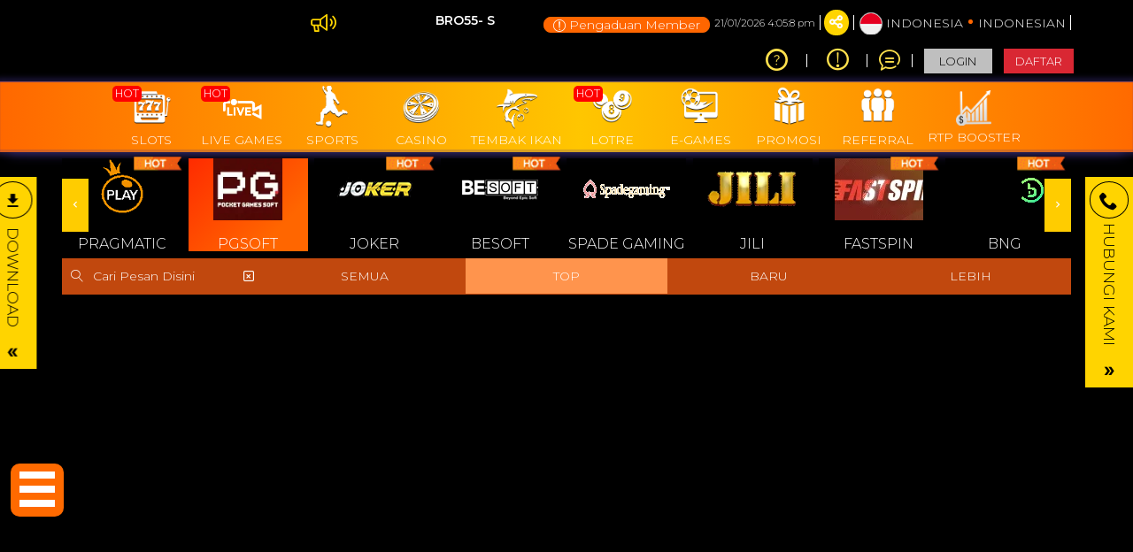

--- FILE ---
content_type: text/css
request_url: https://www.bro55ac.com/css/ugsports/theme-1/onixgaming/custom.css?id=f25f5e3fccdb24ce826797370c75b2fa
body_size: 3168
content:
@import url(https://fonts.googleapis.com/css2?family=Montserrat:wght@200;300;600&display=swap);
.hot-games.wrapper{overflow:hidden;position:relative;height:180px}.hot-games .img-container{position:absolute;display:-webkit-flex;display:flex;-webkit-align-items:center;align-items:center}.hot-games .games-leave-active{-webkit-animation:leave 25s linear;animation:leave 25s linear;animation-iteration-count:infinite;-webkit-animation-iteration-count:infinite;-webkit-animation-play-state:running;animation-play-state:running}.hot-games .games-leave-active:hover{-webkit-animation-play-state:paused;animation-play-state:paused}.hot-games .games-leave-active.run{-webkit-animation-play-state:running;animation-play-state:running}.hot-games .games-leave-active.pause{-webkit-animation-play-state:paused;animation-play-state:paused}.hot-games .games-enter-active{-webkit-animation:enter 25s linear;animation:enter 25s linear;animation-iteration-count:infinite;-webkit-animation-iteration-count:infinite;-webkit-animation-play-state:running;animation-play-state:running}.hot-games .games-enter-active:hover{-webkit-animation-play-state:paused;animation-play-state:paused}.hot-games .games-enter-active.run{-webkit-animation-play-state:running;animation-play-state:running}.hot-games .games-enter-active.pause{-webkit-animation-play-state:paused;animation-play-state:paused}.hot-games a{color:inherit}.hot-games .game-item{position:relative;margin-right:5px;padding-top:15px;background-color:#000;height:143px;width:120px;text-align:center}.hot-games .game-item img{cursor:pointer;overflow:hidden;box-sizing:border-box;border-radius:12px;border:1px solid #5c5252}.hot-games .game-item .game-title{padding:0 15px;text-align:left;height:60px;width:120px;background-color:#171613;color:#fff}@-webkit-keyframes leave{0%{-webkit-transform:translateX(0);transform:translateX(0)}to{-webkit-transform:translateX(-100%);transform:translateX(-100%)}}@keyframes leave{0%{-webkit-transform:translateX(0);transform:translateX(0)}to{-webkit-transform:translateX(-100%);transform:translateX(-100%)}}@-webkit-keyframes enter{0%{-webkit-transform:translateX(100%);transform:translateX(100%)}to{-webkit-transform:translateX(0);transform:translateX(0)}}@keyframes enter{0%{-webkit-transform:translateX(100%);transform:translateX(100%)}to{-webkit-transform:translateX(0);transform:translateX(0)}}.u-section-title{margin-bottom:0;font-size:18px;font-weight:600;color:#c4bfc1;background:linear-gradient(180deg,#fff,#c4bfc1);-webkit-background-clip:text;-webkit-text-fill-color:transparent}.u-section-box--bg{background:linear-gradient(180deg,#3a2d0a,#3a2d0a);border-radius:10px;color:#fff}.u-muted-txt{color:#6b7586}.carousel-indicators{z-index:3;bottom:-10px}.carousel-indicators li{background:#6b5a36;border:0;width:12px;height:12px;margin-left:5px}.carousel-indicators li.active{background:linear-gradient(180deg,#fff,#90919b)}.g-slider-wrapper .title-wrapper{margin-bottom:10px;display:-webkit-flex;display:flex;-webkit-justify-content:space-between;justify-content:space-between;-webkit-align-content:center;align-content:center}.g-slider-wrapper .pagi-wrp .btn{width:40px;height:40px;border:1px solid}.mobile .g-slider-wrapper .pagi-wrp{display:none}.g-slider-wrapper a.game-box,.g-slider-wrapper div.game-box{width:110px;height:auto!important;border-radius:4px 4px 0 0}.g-slider-wrapper a.game-box>img,.g-slider-wrapper div.game-box>img{background:#000;border-radius:4px 4px 0 0;width:110px;height:110px}.desktop .g-slider-wrapper a.game-box>img,.desktop .g-slider-wrapper div.game-box>img{width:150px;height:150px}.g-slider-wrapper .content-wrapper.round{height:80px}.desktop .g-slider-wrapper .content-wrapper.round{height:110px}.g-slider-wrapper a.game-box.round,.g-slider-wrapper div.game-box.round{width:auto;height:auto}.g-slider-wrapper a.game-box.round>img,.g-slider-wrapper div.game-box.round>img{width:70px;max-width:70px;height:auto;border-radius:50%}.desktop .g-slider-wrapper a.game-box.round>img,.desktop .g-slider-wrapper div.game-box.round>img{width:auto;height:auto;max-width:100%}.desktop .g-slider-wrapper a.game-box.round,.desktop .g-slider-wrapper div.game-box.round{width:100px;height:auto;max-width:100%}.g-slider-wrapper .game-title{border-radius:0 0 4px 4px;background:transparent;text-align:left;padding-left:15px;line-height:2;font-size:12px;font-weight:500;display:-webkit-flex;display:flex;-webkit-justify-content:space-between;justify-content:space-between;-webkit-align-content:center;align-content:center;padding-right:4px;color:#fff}.mobile .g-slider-wrapper .game-title{padding-left:7px;font-size:11.2px;font-weight:400}.g-slider-wrapper .game-title img.logo{height:18px;width:18px}.g-slider-wrapper.hot .game-title{background:#ab1010}.g-slider-wrapper.recommend .game-title{background:#0d673c}.g-slider-wrapper.new .game-title{background:#2d1a62}.home-info-grp .title-box{margin-bottom:25px;margin-top:30px}@media (min-width:769px){.home-info-grp .content-box{height:356px}}.svc-advantage .content-box{padding:17px 15px}.svc-advantage .card{padding:16px 9px;background:linear-gradient(180deg,rgba(98,108,117,.5) 24.5%,rgba(16,18,28,.5));box-shadow:0 4px 24px 1px rgba(0,0,0,.15);border-radius:10px}.svc-advantage .card .circle-wrp{width:2em;height:2em;font-size:30px;display:inline-block;line-height:2em;vertical-align:middle;background:#3a2d0a;border-radius:50%;text-align:center}.svc-advantage .card .circle-wrp>i{color:#0083ff;background:linear-gradient(90deg,#fbb24c,#fe7d38 95.87%);-webkit-background-clip:text;-webkit-text-fill-color:transparent}.svc-advantage .card .text-wrp{padding-top:12px;padding-left:10px;line-height:1.2}.svc-advantage .card .text-wrp .u-section-title{font-size:16px}.svc-advantage .card-header>*{float:left}.svc-advantage .progress{background:#3a2d0a;border-radius:10px;height:12px;margin-bottom:10px}.svc-advantage .progress-bar{background:linear-gradient(90deg,#fbb24c,#fe7d38 95.87%);border-radius:150px;line-height:12px}.info-centre .content-box{padding:7px 8px 27px 14px}.info-centre .content-box ul{list-style-type:none;margin:0;padding:0;overflow:auto;white-space:nowrap}.info-centre .content-box li{display:-webkit-flex;display:flex;-webkit-justify-content:space-between;justify-content:space-between;-webkit-align-content:center;align-content:center;line-height:1;padding:25px 0 30px;border-bottom:1px solid #323a46}.info-centre .content-box li .text{font-size:16px;font-weight:500;padding:5.4px 0}.info-centre .content-box li .btn-link{background:linear-gradient(180deg,rgba(98,108,117,.5) 24.5%,rgba(16,18,28,.5));box-shadow:0 -1px 1px 1px rgba(0,0,0,.15);border-radius:4px;font-size:11.2px;color:#7ea1c1;padding:5.4px 7px}.icon-wrp{width:2em;height:2em;font-size:30px;display:inline-block;line-height:2em;vertical-align:middle;background:#6b5a36;box-shadow:0 -1px 1px 1px rgba(0,0,0,.15);border-radius:50%;text-align:center}.icon-wrp>i{color:inherit}.member-svc #contacts-carousel{position:unset}.member-svc .content-box{padding:20px 5px 45px 27px;height:356px;position:relative}.member-svc .contact-item{color:#fff;display:-webkit-flex;display:flex;-webkit-justify-content:flex-start;justify-content:flex-start;-webkit-align-items:center;align-items:center;padding-bottom:25px}.member-svc .carousel-indicators{bottom:20px;z-index:3}.member-svc .text-wrp{padding-left:20px;font-size:16px;overflow:hidden}.mobile .btns-log .btn.btn-block{border-radius:0;border:0;font-weight:600}.mobile .scroll-wrapper[_home] .next-btn,.mobile .scroll-wrapper[_home] .prev-btn,.mobile .scroll-wrapper[_home] .slider-content{background:linear-gradient(270deg,#ff6a00,#ffc600 48.74%,#ff6800);background-blend-mode:overlay,normal,normal;box-shadow:0 13px 12px -10px rgba(69,54,144,.487462),0 0 6px 4px rgba(69,54,144,.384561),inset 0 -3px 1px rgba(69,54,144,.23),inset 0 1px 1px rgba(69,54,144,.666903);color:#fff}.desktop .carousel-indicators{bottom:30px}.desktop .main.nav-wrapper{background:linear-gradient(270deg,#ff6a00,#ffc600 48.74%,#ff6800);background-blend-mode:overlay,normal,normal;box-shadow:0 13px 12px -10px rgba(69,54,144,.487462),0 0 6px 4px rgba(69,54,144,.384561),inset 0 -3px 1px rgba(69,54,144,.23),inset 0 1px 1px rgba(69,54,144,.666903)}.desktop .main.nav-wrapper .nav-item .navlink{color:#fff}.desktop .main.nav-wrapper .main-nav{padding-top:5px}.desktop .ann-wrapper{background:transparent;color:#fff;padding-right:3rem;width:450px}.desktop .ann-wrapper i{color:#ffd600}.desktop .site-footer{background:#011501}.jackpot .text-content{color:#ffd400;background:linear-gradient(180deg,#ba9554,#d6c786);-webkit-background-clip:text;-webkit-text-fill-color:transparent;position:relative;text-align:right;-webkit-transform:translateX(-20px) translateY(-10px);transform:translateX(-20px) translateY(-10px)}.desktop .jackpot .text-content{text-align:center;-webkit-transform:translateX(80px) translateY(-10px);transform:translateX(80px) translateY(-10px)}body.mobile,body.mobile .inner-header{background-color:#000;background-image:#000}body.mobile .ann-wrapper{background:rgba(0,0,0,.8);color:#fff}body.mobile .ann-wrapper i{color:#ffd600}body.desktop{background-color:#000;background-image:#000}.menu-bottom .navbar-inverse{background:#01050f}.menu-bottom .footericon-single,.menu-bottom .footericon-single a{color:#fff}.inline-form .input-l{padding:6px 0 6px 30px}.inline-form .icon-input.icon-input i.left{top:4px;left:8px;font-size:1.2rem}.inline-form .form-group{margin-bottom:0}.inline-form .help-block{margin:0;word-break:break-all;position:absolute;right:0;text-align:right;white-space:nowrap}.header-wrapper .btn.fix.thin{margin-right:0!important;padding-top:2px!important;padding-bottom:2px!important}.header-wrapper .flex-right .flex-row .compliant-btn{padding:0 10px;margin-top:5px;border-radius:8px}.header-wrapper .flex-right .flex-row .compliant-btn i{font-size:14px}.scroll-wrapper[_home] .btn-box{height:auto;padding:6px 10px 0}.main.nav-wrapper .nav-item .navlink i{font-size:1.75rem}#sideNav .nav-item-content.games i,.main.nav-wrapper .nav-item .navlink i[class^=icon-]:not(.icon-mobile),.scroll-wrapper[_home] .slider-content i{width:75px;height:53px;margin:0 auto;display:block;background:url(https://files.sitestatic.net/assets/imgs/onix/icon_nav.png) no-repeat;background-size:71.7%}#sideNav .nav-item-content.games i:before,.main.nav-wrapper .nav-item .navlink i[class^=icon-]:not(.icon-mobile):before,.scroll-wrapper[_home] .slider-content i:before{content:none}#sideNav .nav-item-content.games i.icon-home,.main.nav-wrapper .nav-item .navlink i[class^=icon-]:not(.icon-mobile).icon-home,.scroll-wrapper[_home] .slider-content i.icon-home{background-position:center 1px!important}#sideNav .nav-item-content.games i.icon-users,.main.nav-wrapper .nav-item .navlink i[class^=icon-]:not(.icon-mobile).icon-users,.scroll-wrapper[_home] .slider-content i.icon-users{background-position:center -485px!important}#sideNav .nav-item-content.games i.icon-gift,.main.nav-wrapper .nav-item .navlink i[class^=icon-]:not(.icon-mobile).icon-gift,.scroll-wrapper[_home] .slider-content i.icon-gift{background-position:center -120px!important}#sideNav .nav-item-content.games i.icon-soccer,.main.nav-wrapper .nav-item .navlink i[class^=icon-]:not(.icon-mobile).icon-soccer,.scroll-wrapper[_home] .slider-content i.icon-soccer{background-position:center -615px!important}#sideNav .nav-item-content.games i.icon-casino,.main.nav-wrapper .nav-item .navlink i[class^=icon-]:not(.icon-mobile).icon-casino,.scroll-wrapper[_home] .slider-content i.icon-casino{background-position:center -190px!important}#sideNav .nav-item-content.games i.icon-slot,.main.nav-wrapper .nav-item .navlink i[class^=icon-]:not(.icon-mobile).icon-slot,.scroll-wrapper[_home] .slider-content i.icon-slot{background-position:center -56px!important}#sideNav .nav-item-content.games i.icon-rng,.main.nav-wrapper .nav-item .navlink i[class^=icon-]:not(.icon-mobile).icon-rng,.scroll-wrapper[_home] .slider-content i.icon-rng{background-position:center -686px!important}#sideNav .nav-item-content.games i.icon-menu-poker-01,.main.nav-wrapper .nav-item .navlink i[class^=icon-]:not(.icon-mobile).icon-menu-poker-01,.scroll-wrapper[_home] .slider-content i.icon-menu-poker-01{background-position:center -409px!important}#sideNav .nav-item-content.games i.icon-others,.main.nav-wrapper .nav-item .navlink i[class^=icon-]:not(.icon-mobile).icon-others,.scroll-wrapper[_home] .slider-content i.icon-others{background-position:center -686px!important}#sideNav .nav-item-content.games i.icon-lottery,.main.nav-wrapper .nav-item .navlink i[class^=icon-]:not(.icon-mobile).icon-lottery,.scroll-wrapper[_home] .slider-content i.icon-lottery{background-position:center -334px!important}#sideNav .nav-item-content.games i.icon-fish_hunter,#sideNav .nav-item-content.games i.icon-fishing,.main.nav-wrapper .nav-item .navlink i[class^=icon-]:not(.icon-mobile).icon-fish_hunter,.main.nav-wrapper .nav-item .navlink i[class^=icon-]:not(.icon-mobile).icon-fishing,.scroll-wrapper[_home] .slider-content i.icon-fish_hunter,.scroll-wrapper[_home] .slider-content i.icon-fishing{background-position:center -260px!important}#sideNav .nav-item-content.games i.icon-cockfight,.main.nav-wrapper .nav-item .navlink i[class^=icon-]:not(.icon-mobile).icon-cockfight,.scroll-wrapper[_home] .slider-content i.icon-cockfight{background-position:center -753px!important}#sideNav .nav-item-content.games i,.scroll-wrapper[_home] .slider-content i{width:46px;height:50px;background-size:117.5%}.main.nav-wrapper .nav-icon .hot{top:0;left:0}.top-bar a,.top-bar button{color:#ffd400}#loginForm i.form-control-feedback{top:2px;right:0}.onix_hkb{margin-right:10px!important;cursor:default}.mobile .onix_hkb{margin-right:0!important;width:105px!important}.onix_hkb_result{-webkit-flex-direction:column;flex-direction:column;-webkit-align-items:center;align-items:center;-webkit-justify-content:space-between;justify-content:space-between;background:linear-gradient(180deg,#3a2d0a,#3a2d0a)!important;color:#fff;border-radius:10px!important;text-align:center;margin:0 9px;border:1px solid #323a46!important;overflow:hidden;padding:0!important;text-align:center!important}.mobile .onix_hkb_result{margin:3px}.onix_hkb_period{padding:5px;font-size:12px}.onix_hkb_number{font-weight:600;color:#fff;font-size:26px;padding:5px 5px 8px;line-height:40px}.mobile .onix_hkb_number{font-size:23px}.onix_hkb_date{font-size:12px;padding:5px 10px;background:#ab1010;width:100%}.hkb_onix{height:130px}.desktop .g-slider-wrapper{padding-top:4px}.desktop .g-slider-wrapper .content-wrapper{overflow:hidden}.desktop .g-slider-wrapper ul{list-style-type:none;margin:0;padding:0;overflow-y:hidden;white-space:nowrap}.desktop .g-slider-wrapper ul::-webkit-scrollbar{display:none}.desktop .g-slider-wrapper ul{-ms-overflow-style:none;scrollbar-width:none}.desktop .g-slider-wrapper li{display:inline-block;position:relative}.desktop .g-slider-wrapper img{display:block;height:100%;width:100%;border-radius:5px}.desktop .g-slider-wrapper a.game-box,.desktop .g-slider-wrapper div.game-box{position:relative;display:block;margin-right:30px;width:150px;height:150px;color:inherit}.desktop .g-slider-wrapper .game-title{text-transform:uppercase;font-size:11.2px;overflow:hidden}.floats-left .fc .fc-right,.floats-right .fc .fc-left{color:#000}.floats .i-circle{border:1px solid #000}.menu-bottom .footericon-single a .icon-transfer,.wallet-bal .i-refresh{color:#000}.menu-bottom .navbar-inverse{background:#c1480e}.radio_2 .icon-checkmark,.radio_2 input[type=radio]:checked~label{color:#000}.togglemenu-content a{color:#000!important}#withdrawForm .btn-secondary,.history-table .h-result.row:nth-of-type(odd),.history-table .total-data{color:#000}
